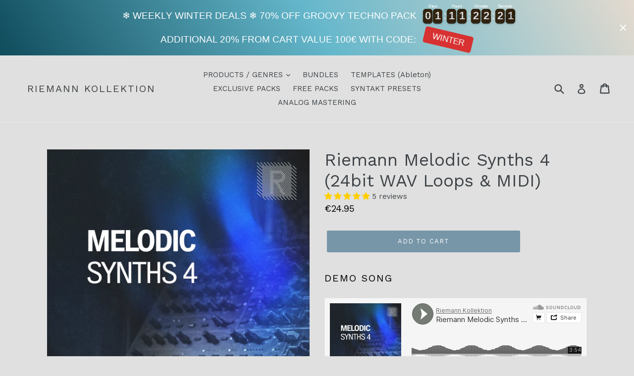

--- FILE ---
content_type: text/javascript; charset=utf-8
request_url: https://riemannkollektion.com/products/riemann-melodic-synths-4-24bit-wav-loops-midi.js
body_size: 1793
content:
{"id":7980032950538,"title":"Riemann Melodic Synths 4 (24bit WAV Loops \u0026 MIDI)","handle":"riemann-melodic-synths-4-24bit-wav-loops-midi","description":"\u003ch2\u003eDemo Song\u003c\/h2\u003e\n\u003ciframe src=\"https:\/\/w.soundcloud.com\/player\/?url=https%3A\/\/api.soundcloud.com\/tracks\/1306398013\u0026amp;color=%23747c74\u0026amp;auto_play=false\u0026amp;hide_related=false\u0026amp;show_comments=true\u0026amp;show_user=true\u0026amp;show_reposts=false\u0026amp;show_teaser=true\" height=\"166\" width=\"100%\" allow=\"autoplay\" frameborder=\"no\" scrolling=\"no\"\u003e\u003c\/iframe\u003e\n\u003cdiv style=\"font-size: 10px; color: #cccccc; line-break: anywhere; word-break: normal; overflow: hidden; white-space: nowrap; text-overflow: ellipsis; font-family: Interstate,Lucida Grande,Lucida Sans Unicode,Lucida Sans,Garuda,Verdana,Tahoma,sans-serif; font-weight: 100;\"\u003e\u003cbr\u003e\u003c\/div\u003e\n\u003cp class=\"p1\"\u003e\u003cstrong\u003eThis Melodic Techno sample pack is inspired by Stephan Bodzin, Tale Of Us, Afterlife and Festivals like Awakenings, Tomorrowland or Melt Festival.\u003c\/strong\u003e\u003cbr\u003e\u003cbr\u003eCarefully crafted from scratch, \u003cstrong\u003ewe used classic synths from Moog, Roland Juno series, Virus TI Synth and the Prophet synths\u003c\/strong\u003e as well as modern sound sources like software synths and Nord Lead as well as wavetable synths to host that so much appreciated organic feel, which gives the required deepness and complexity for this genre.\u003cbr\u003e\u003cbr\u003e\u003cstrong\u003eThis sample pack contains 100 high end 24bit WAV synthesizer recordings\u003c\/strong\u003e as well as the beat loop which has been used in the demo song.\u003cbr\u003e\u003cbr\u003eAdditionally you will find\u003cstrong\u003e 47 MIDI synth loops\u003c\/strong\u003e so you can play the melodies with your synthesizers and change the key and notes!\u003cbr\u003e\u003cbr\u003eRiemann Kollektion provides you with more than 15 years experience in Techno production. All sounds are made for maximum impact on large horn soundsystems like Funktion One, Lambda Labs or VOID.\u003c\/p\u003e\n\u003cp\u003e \u003c\/p\u003e\n\u003cdiv class=\"buy bg-grey\"\u003e\u003cform action=\"https:\/\/www.samplemagic.com\/cart-add\/\" id=\"buy2036\" class=\"add_form\" method=\"post\"\u003e\n\u003ch3 class=\"text contents\"\u003e\u003cstrong\u003eDownload contains:\u003c\/strong\u003e\u003c\/h3\u003e\n\u003cp class=\"p1\"\u003e101 x 24-bit Wav, 47 MIDI files – 191MB\u003c\/p\u003e\n\u003c\/form\u003e\u003c\/div\u003e\n\u003ch3\u003eWhat's Inside:\u003c\/h3\u003e\n\u003cul\u003e\n\u003cli\u003e100 Synth Loops\u003c\/li\u003e\n\u003cli\u003e47 MIDI Synth Loops\u003c\/li\u003e\n\u003cli\u003e1 Beat Loop\u003c\/li\u003e\n\u003c\/ul\u003e\n\u003cblockquote\u003e\n\u003cul\u003e\u003c\/ul\u003e\n\u003c\/blockquote\u003e\n\u003cul\u003e\u003c\/ul\u003e","published_at":"2022-07-16T19:30:55+02:00","created_at":"2022-07-16T19:20:28+02:00","vendor":"Riemann Kollektion","type":"24Bit WAV Audio","tags":["24bit","24bit wav","ableton","akai","Analog","analog rhythm","Audio","chord","clap","cubase","Deep Techno","elektron","fx","Kick","Kick Loops","Kickdrum","Loop","Loops","Melodic","melodic techno","noises","Oneshots","percussion","Riemann","Riemann Kollektion","sample pack","sampler","snare","synth loops","synth sequences","synths","Techno","top loops","wav"],"price":2495,"price_min":2495,"price_max":2495,"available":true,"price_varies":false,"compare_at_price":null,"compare_at_price_min":0,"compare_at_price_max":0,"compare_at_price_varies":false,"variants":[{"id":43627058725130,"title":"Default Title","option1":"Default Title","option2":null,"option3":null,"sku":"","requires_shipping":false,"taxable":true,"featured_image":null,"available":true,"name":"Riemann Melodic Synths 4 (24bit WAV Loops \u0026 MIDI)","public_title":null,"options":["Default Title"],"price":2495,"weight":0,"compare_at_price":null,"inventory_management":null,"barcode":"","requires_selling_plan":false,"selling_plan_allocations":[]}],"images":["\/\/cdn.shopify.com\/s\/files\/1\/0009\/4362\/0155\/products\/RiemannMelodicSynths4CoverArtwork.jpg?v=1657992638"],"featured_image":"\/\/cdn.shopify.com\/s\/files\/1\/0009\/4362\/0155\/products\/RiemannMelodicSynths4CoverArtwork.jpg?v=1657992638","options":[{"name":"Title","position":1,"values":["Default Title"]}],"url":"\/products\/riemann-melodic-synths-4-24bit-wav-loops-midi","media":[{"alt":null,"id":33282889285898,"position":1,"preview_image":{"aspect_ratio":1.0,"height":3000,"width":3000,"src":"https:\/\/cdn.shopify.com\/s\/files\/1\/0009\/4362\/0155\/products\/RiemannMelodicSynths4CoverArtwork.jpg?v=1657992638"},"aspect_ratio":1.0,"height":3000,"media_type":"image","src":"https:\/\/cdn.shopify.com\/s\/files\/1\/0009\/4362\/0155\/products\/RiemannMelodicSynths4CoverArtwork.jpg?v=1657992638","width":3000}],"requires_selling_plan":false,"selling_plan_groups":[]}

--- FILE ---
content_type: application/javascript
request_url: https://product-labels.zend-apps.com/script/2302/p-label_14378.js
body_size: 4467
content:
var ZAPL = {}; ZAPL.ScriptMaker=function(e,t){var a=document.createElement("script");a.type="text/javascript",a.src=e,""!=t&&(a.onload=t),document.getElementsByTagName("head")[0].appendChild(a)}; ZAPL.is_product_details_found=0; ZAPL.productDetailsPage = function() { if(meta.page.pageType == 'product'){ var d_img, c_img = jQuery("img.zend_img_prod_details"); var z_image = jQuery('img[src*="/products/"][src*="/cdn.shopify.com/s/files/"]').filter('[src*=".webp"],[src*=".heic"],[src*=".jpg"],[src*=".JPG"],[src*=".jpeg"],[src*=".png"],[src*=".gif"]'); if(z_image.length==0) { z_image = jQuery('img[srcset*="/products/"][srcset*="/cdn.shopify.com/s/files/"]').filter('[srcset*=".webp"],[srcset*=".heic"],[srcset*=".jpg"],[src*=".JPG"],[srcset*=".jpeg"],[srcset*=".png"],[srcset*=".gif"]'); } var i = 0; z_image.each(function(index, ele) { var r = ele.width; r > i && (i = r, d_img = ele) }); var url = location.href.split('/products/'); url = '/products/' + url[1]; if((typeof(Shopify.theme.name) != "undefined") && (jQuery.inArray(Shopify.theme.name, ['Sense', 'Origin', 'Craft', 'Refresh', 'Dawn', 'Updated copy of Dawn', 'Taste', 'Crave', 'Colorblock', 'Ride', 'Studio', 'Publisher', 'Spotlight', 'Trade']) != -1)) { c_img = jQuery(".product__media img"); } c_img = jQuery(".product-featured-img"); if(c_img.length > 0) { ZAPL.is_product_details_found=1; jQuery(c_img).each(function(i,ele) { jQuery(ele).after("<a href='"+url+"'></a>"); }); } else if(d_img!="undefined") { ZAPL.is_product_details_found=1; jQuery(d_img).after("<a href='"+url+"'></a>"); } } }; ZAPL.appendTrustBadge = function(badge_cl_name, k_ele, selector) { wrapper = $(document).find("."+badge_cl_name); if(wrapper.length == 0) { selector.after('<div class="t_badge_wrap '+badge_cl_name+'"></div>'); wrapper = $(document).find("."+badge_cl_name); } if(window.added_trust_badges.indexOf(badge_cl_name+"-"+k_ele) == -1) { wrapper.append(ZAPL["template" + k_ele]); window.added_trust_badges.push(badge_cl_name+"-"+k_ele); } }; ZAPL.applyLabelAsTrustBadge = function(value, k_ele) { if(jQuery.inArray("trust_badge_under_title", value['show']) !== -1 || jQuery.inArray("trust_badge_under_atc", value['show']) !== -1 || jQuery.inArray("trust_badge_under_buy_now", value['show']) !== -1) { var badge_cl_name = selector = ""; if(jQuery.inArray("trust_badge_under_title", value['show']) !== -1) { badge_cl_name = 'trust_badge_under_title_wrapper'; selector = $("h1"); ZAPL.appendTrustBadge(badge_cl_name, k_ele, selector); } if(jQuery.inArray("trust_badge_under_atc", value['show']) !== -1) { badge_cl_name = 'trust_badge_under_atc_wrapper'; selector = $(".product-form__submit, form[action*='/cart/add'] :input[name='add']"); ZAPL.appendTrustBadge(badge_cl_name, k_ele, selector); } if(jQuery.inArray("trust_badge_under_buy_now", value['show']) !== -1) { badge_cl_name = 'trust_badge_under_buy_now_wrapper'; selector = $("form[action*='/cart/add'] .shopify-payment-button__button"); ZAPL.appendTrustBadge(badge_cl_name, k_ele, selector); } } }; ZAPL.init = function() { var a, i, n, o, s, t, is_added=false,a_href, q; o = jQuery('a[href^="/products/"],a[href^="/collections/"],a[href^="https://www.riemannkollektion.com/products/"],a[href^="https://www.riemannkollektion.com/collections/"],a[href^="https://riemannkollektion.com/products/"],a[href^="https://riemannkollektion.com/collections/"],a[href^="http://www.riemannkollektion.com/products/"],a[href^="http://www.riemannkollektion.com/collections/"],a[href^="http://riemannkollektion.com/products/"],a[href^="http://riemannkollektion.com/collections/"]'); t = 0; while (t < o.length) { try { i = o.eq(t); n = i.attr('href').split('/'); a = n[n.length - 1].split('?')[0]; s = i.parent(); a_href = i.attr('href'); if((typeof(Shopify.theme.name) != "undefined") && (jQuery.inArray(Shopify.theme.name, ['Sense', 'Origin', 'Craft', 'Refresh', 'Dawn', 'Updated copy of Dawn', 'Taste', 'Crave', 'Colorblock', 'Ride', 'Studio', 'Publisher', 'Spotlight', 'Trade']) != -1)) { s = i.parents(".card-wrapper, .product__modal-opener"); } if ((a_href.indexOf('/collections/') != -1 && a_href.indexOf('/products/') != -1) || (a_href.indexOf('/collections/') == -1 && a_href.indexOf('/products/') != -1)) { if(window.fetched_products.indexOf(a) == -1) { var prod_url = '/products/' + a + '.js'; $.ajax({ type: 'GET', url: prod_url, dataType: 'json', indexValue: {parent:s} }).done(function(data){ ZAPL.ApplyAutomationLabel(data, this.indexValue.parent); }); window.fetched_products.push(a); } jQuery.each(ZAPL.products, function (index, ele) { var is_label_appended = 0; var custom_handle = ''; if (a === ele.handle || a === encodeURI(ele.handle) || (custom_handle === ele.handle)) { is_added = true; var con = s.find("img").first(); if(con.length == 0) { con1 = jQuery(s).find('div[background-image!=none]:first'); if(jQuery(con1).css("background-image")!='none'){ con = con1; } } if((typeof(Shopify.theme.name) != "undefined") && (jQuery.inArray(Shopify.theme.name, ['Sense', 'Origin', 'Craft', 'Refresh', 'Dawn', 'Updated copy of Dawn', 'Taste', 'Crave', 'Colorblock', 'Ride', 'Studio', 'Publisher', 'Spotlight', 'Trade']) != -1)) { con = s.find(".card__inner .media, .product__media img"); } if (!s.hasClass("zend_ribbon_container") && s.find(".zend_ribbon_container").length < 1 && con.length != 0) { var labels = ele.label_id.split(','); jQuery.each(labels , function (k, k_ele) { jQuery.each(ZAPL.labels , function (index, value) { if(k_ele == value['id']) { var today = new Date(); var schedule = ZAPL.schedule[value['id']]; if(typeof(schedule) !== "undefined") { if( !((Date.parse(new Date(schedule.schedule_start).toUTCString()) < Date.parse(today.toUTCString())) && (Date.parse(today.toUTCString()) < Date.parse(new Date(schedule.schedule_end).toUTCString())))) { return; } } if ( (jQuery.inArray("both", value['show']) !== -1 ) || ( (jQuery.inArray("product", value['show']) !== -1) && (meta.page.pageType == 'product') ) || ( (jQuery.inArray("collection", value['show']) !== -1) && (meta.page.pageType == 'collection') ) ) { con.after(ZAPL["template" + k_ele]); is_label_appended=1; } if(meta.page.pageType == 'product') { ZAPL.applyLabelAsTrustBadge(value, k_ele); } } }); }); if(is_label_appended) { s.addClass("zend_ribbon_container"); } } } }); } ++t; } catch(e){ } } }; ZAPL.ApplyAutomationLabel = function(data, parent) { cons = parent.find("img").first(); if(cons.length == 0) { cons1 = jQuery(parent).find('div[background-image!=none]:first'); if(jQuery(cons1).css("background-image")!='none') { cons = cons1; } } if((typeof(Shopify.theme.name) != "undefined") && (jQuery.inArray(Shopify.theme.name, ['Sense', 'Origin', 'Craft', 'Refresh', 'Dawn', 'Updated copy of Dawn', 'Taste', 'Crave', 'Colorblock', 'Ride', 'Studio', 'Publisher', 'Spotlight', 'Trade']) != -1)) { cons = parent.find(".card__inner .media, .product__media img"); } if (!parent.hasClass("zend_auto_ribbon_cont") && parent.find(".zend_auto_ribbon_cont").length < 1 && cons.length != 0) { jQuery.each(ZAPL.labels , function (index, label_data) { var today = new Date(); var is_eligible = false; var schedule = ZAPL.schedule[label_data['id']]; if(jQuery.inArray("new_arrival", label_data['automations']) !== -1) { var published_date = new Date(data.published_at); var today = new Date(); last_date = today.setDate(today.getDate() - label_data['settings']['new_arrival_days']); var last_date = new Date(last_date); if(last_date < published_date) { is_eligible = true; } } if(jQuery.inArray("coming_soon", label_data['automations']) !== -1) { var published_date = new Date(data.published_at); var today = new Date(); last_date = today.setDate(today.getDate() - label_data['settings']['coming_soon_days']); var last_date = new Date(last_date); if((last_date < published_date) && (data.available == false)) { is_eligible = true; } } if (((jQuery.inArray("out_of_stock", label_data['automations']) !== -1) && (data.available == false)) || ((jQuery.inArray("in_stock", label_data['automations']) !== -1) && (data.available == true))) { is_eligible = true; } if(typeof(schedule) !== "undefined") { if( !((Date.parse(new Date(schedule.schedule_start).toUTCString()) < Date.parse(today.toUTCString())) && (Date.parse(today.toUTCString()) < Date.parse(new Date(schedule.schedule_end).toUTCString())))) { return; } } if (is_eligible == true) { if ( (jQuery.inArray("both", label_data['show']) !== -1 ) || ( (jQuery.inArray("product", label_data['show']) !== -1) && (meta.page.pageType == 'product') ) || ( (jQuery.inArray("collection", label_data['show']) !== -1) && (meta.page.pageType == 'collection') ) ) { cons.after(ZAPL["template" + label_data['id']]); parent.addClass("zend_auto_ribbon_cont"); } if(meta.page.pageType == 'product') { ZAPL.applyLabelAsTrustBadge(label_data, label_data['id']); } } }); } }; function ZAPL_ready() { window.fetched_products = []; window.added_trust_badges = []; if(window.location.href.indexOf('/cart') > -1 ) { return false; } ZAPL.products = JSON.parse('[{"handle":"riemann-house-fusion-1-24bit-wav-loops-oneshots","label_id":"6651"},{"handle":"ashram-sounds-organic-house-10x-sample-pack-bundle-2020","label_id":"6652"},{"handle":"one-night-in-the-studio-with-florian-meindl-masterclass-english","label_id":"6790"},{"handle":"best-of-riemann-2019-techno-24bit-wav-loops-oneshots","label_id":"6652"},{"handle":"ashram-afro-percussion-loops-1-loops-sample-pack","label_id":"6652"},{"handle":"riemann-techno-starter-sample-pack-for-ableton-and-fl-studio","label_id":"6653"},{"handle":"riemann-hard-groove-techno-5-24bit-wav-loops-oneshots","label_id":"6651"},{"handle":"melodic-techno-templates-racks-and-midi-for-ableton-live","label_id":"6652"},{"handle":"ethno-afro-deep-house-starter-sample-pack-for-ableton-and-fl-studio","label_id":"6653"},{"handle":"riemann-psytrance-racks-2026-for-ableton-live-12-suite","label_id":"6651"},{"handle":"riemann-dub-techno-chords-5-24bit-wav-loops-oneshots","label_id":"6651"},{"handle":"riemann-hard-techno-racks-2-for-ableton-live-suite-11","label_id":"6651"},{"handle":"riemann-berlin-techno-9-24bit-wav-loops-oneshots","label_id":"6651"},{"handle":"riemann-ultimate-20gb-techno-sample-pack","label_id":"6652,13241,13567,14469,6651"},{"handle":"riemann-berlin-techno-3-24bit-wav-loops-oneshots","label_id":"6652"},{"handle":"riemann-deep-techno-6-24bit-wav-loops-oneshots","label_id":"6652"},{"handle":"riemann-devilfish-303-acid","label_id":"6652"},{"handle":"riemann-distorted-kicks-5-24bit-wav-loops-oneshots","label_id":"6652"},{"handle":"riemann-distorted-kicks-6-24bit-wav-loops-oneshots","label_id":"6651"},{"handle":"riemann-dub-techno-chords-1-24bit-wav-loops","label_id":"6652"},{"handle":"riemann-electro-techno-2-24bit-wav-loops-oneshots","label_id":"6652"},{"handle":"riemann-hard-techno-02-template-for-ableton-live-10-and-11-and-higher","label_id":"6652"},{"handle":"riemann-minimal-kicks-2-24bit-wav-loops-oneshots","label_id":"6652"},{"handle":"riemann-rave-techno-sample-pack-bundle-2020","label_id":"6652"},{"handle":"riemann-rave-techno-3-24bit-wav-loops-oneshots","label_id":"6652"},{"handle":"riemann-rave-techno-4-24bit-wav-loops-oneshots","label_id":"6652"},{"handle":"riemann-techno-drums-4-24bit-wav-oneshots-for-akai-elektron-ableton","label_id":"6652"},{"handle":"riemann-techno-kicks-bundle-24bit-wav-loops-oneshots","label_id":"6652"},{"handle":"riemann-techno-oneshots-10-sample-packs-bundle-2020","label_id":"6652,12004"},{"handle":"riemann-techno-sequences-3-24bit-wav-loops","label_id":"6652"},{"handle":"techno-top-loops-6","label_id":"6652"},{"handle":"exclusive-riemann-tribal-techno-4-24bit-wav-loops-oneshots","label_id":"12004"},{"handle":"riemann-hard-groove-techno-12x-sample-packs-bundle-2024","label_id":"6651"},{"handle":"riemann-techno-drums-8-24bit-wav-oneshots-for-akai-elektron-ableton","label_id":"6651"},{"handle":"pre-sale-riemann-pres-florian-meindl-signature-sound-wav-and-midi","label_id":"12004"},{"handle":"riemann-modern-grooves-3-24bit-wav-sounds-midi","label_id":"6651"},{"handle":"ashram-afro-house-downtempo-3-loops-oneshots-sample-pack","label_id":"6651"},{"handle":"masterclass-2022-next-level-studio-build-with-florian-meindl-english-incl-e-book","label_id":"6651"},{"handle":"ashram-deep-house-basslines-6-loops-sample-pack","label_id":"6651"},{"handle":"riemann-raw-hypnotic-techno-8x-sample-packs-bundle-2025","label_id":"6651"},{"handle":"riemann-techno-oneshots-5-24bit-wav-oneshots-for-akai-elektron-ableton","label_id":"6651"},{"handle":"riemann-raw-hypnotic-techno-5-24bit-wav-sounds-midi","label_id":"6651"},{"handle":"riemann-tribal-techno-1-24bit-wav-loops-oneshots","label_id":"12004"},{"handle":"ashram-psychedelic-guitar-loops-2-sample-pack","label_id":"6651"},{"handle":"riemann-melodic-synths-5-24bit-wav-loops-midi","label_id":"6651"},{"handle":"riemann-minimal-techno-1-24bit-wav-loops-oneshots-midi","label_id":"0"},{"handle":"ashram-worldwide-voices-and-instruments-3-loops-oneshots-sample-pack","label_id":"6651"},{"handle":"riemann-techno-basslines-4-24bit-wav-loops","label_id":"0"},{"handle":"riemann-hard-techno-13-template-for-ableton-live-12","label_id":"6651"},{"handle":"riemann-melodic-techno-12-template-for-ableton-live-11-and-higher-versions","label_id":"6651"},{"handle":"riemann-groovy-techno-12x-sample-pack-bundle-2026","label_id":"6651"},{"handle":"exclusive-riemann-tribal-techno-2-24bit-wav-loops-oneshots","label_id":"12004"},{"handle":"riemann-psytrance-02-template-for-ableton-live-11","label_id":"6651"},{"handle":"exclusive-riemann-pres-kashpitzky-signature-sound-24bit-wav-loops-oneshots","label_id":"12004"},{"handle":"riemann-50gb-techno-sample-pack-bundle-600-florian-meindl-sounds","label_id":"13240"},{"handle":"riemann-modular-techno-3-24bit-wav-loops-oneshots","label_id":"6651"},{"handle":"riemann-micro-house-4-24bit-wav-loops-oneshots","label_id":"6651"},{"handle":"riemann-berlin-techno-10x-sample-packs-bundle-2025","label_id":"6651"},{"handle":"riemann-deep-hypnotic-techno-1-24bit-wav-loops-oneshots","label_id":"6651"},{"handle":"florian-meindl-exclusive-sounds-2023-24bit-wav-loops-oneshots","label_id":"12004"},{"handle":"upgrade-from-riemann-30gb-bundle-to-40gb-bundle-only-if-you-own-the-30gb-bundle","label_id":"13412"},{"handle":"exclusive-riemann-tribal-techno-3-24bit-wav-loops-oneshots","label_id":"12004"},{"handle":"waveform-recordings-classic-house-24bit-wav-loops-oneshots","label_id":"6651"},{"handle":"riemann-techno-textures-1-24bit-wav-loops-oneshots","label_id":"6651"},{"handle":"ashram-melodic-house-synths-1-24bit-wav-sample-pack","label_id":"6651"},{"handle":"riemann-psy-techno-01-template-for-ableton-live-11-or-higher","label_id":"6651"},{"handle":"riemann-electro-techno-5-24bit-wav-loops-oneshots","label_id":"12004"},{"handle":"ashram-organic-house-downtempo-4-loops-oneshots-sample-pack","label_id":"6651"},{"handle":"riemann-melodic-techno-9-24bit-wav-loops-oneshots","label_id":"6651"},{"handle":"hardgroove-essentials-2-by-sinee-24bit-wav-loops-oneshots","label_id":"6651"},{"handle":"riemann-hardgroove-09-template-for-ableton-live-11-or-higher-versions","label_id":"6651"},{"handle":"riemann-hard-techno-9-24bit-wav-sounds-midi","label_id":"12004"},{"handle":"syntakt-techno-pack-6-presets-by-mutlu-rhythms","label_id":"6651"},{"handle":"free-download-riemann-techno-mastering-chain-2024-for-ableton-live","label_id":"6653"},{"handle":"riemann-melodic-techno-grooves-3-template-for-ableton-live-11-and-higher-versions","label_id":"6651"},{"handle":"riemann-modern-techno-grooves-3-template-for-ableton-live-12-or-higher-versions","label_id":"6651"},{"handle":"riemann-tribal-techno-14x-sample-pack-bundle-2026","label_id":"6651"},{"handle":"free-download-riemann-house-mastering-chain-2026-for-ableton-live","label_id":"6653"},{"handle":"riemann-hard-techno-kicks-5-24bit-wav-loops-oneshots","label_id":"6651"},{"handle":"riemann-techno-projects-02-for-syntakt-by-mutlu-rhythms","label_id":"6651"},{"handle":"riemann-melodic-techno-racks-for-ableton-live-11-and-higher-versions","label_id":"6651"},{"handle":"best-of-riemann-2023-techno-24bit-wav-loops-oneshots-midi","label_id":"12004"},{"handle":"exclusive-riemann-tribal-techno-5-24bit-wav-loops-oneshots","label_id":"12004"},{"handle":"riemann-modern-grooves-1-24bit-wav-sounds-midi","label_id":"12004"},{"handle":"riemann-modular-industrial-techno-by-slv-24bit-wav-sounds-midi","label_id":"6651"},{"handle":"riemann-deep-hypnotic-techno-12x-sample-packs-bundle-2025","label_id":"6651"},{"handle":"riemann-techno-projects-for-syntakt-by-mutlu-rhythms","label_id":"12004"},{"handle":"riemann-deep-detroit-grooves-3-24bit-wav-loops-oneshots","label_id":"6651"},{"handle":"riemann-dub-techno-10x-templates-for-ableton-bundle-2-2025-edition","label_id":"6651"},{"handle":"riemann-micro-house-10x-sample-packs-bundle-2025","label_id":"6651"},{"handle":"riemann-modern-techno-grooves-12x-sample-packs-bundle-2025","label_id":"6651"},{"handle":"riemann-deep-hypnotic-techno-2-24bit-wav-loops-oneshots","label_id":"12004"},{"handle":"riemann-fast-minimal-grooves-5-24bit-wav-loops-oneshots-midi","label_id":"6651"},{"handle":"free-riemann-cyber-week-techno-pack-2024-24bit-wav-loops","label_id":"6653"},{"handle":"riemann-dub-techno-7-24bit-wav-loops-oneshots","label_id":"6651"},{"handle":"riemann-broken-techno-grooves-3-24bit-wav-loops-oneshots","label_id":"6651"},{"handle":"riemann-deep-hypnotic-techno-3-24bit-wav-loops-oneshots","label_id":"12004"},{"handle":"riemann-broken-beat-techno-and-electro-12x-sample-pack-bundle-2026","label_id":"6651"},{"handle":"riemann-modern-techno-grooves-1-template-for-ableton-live-11-or-higher-versions","label_id":"12004"},{"handle":"riemann-minimal-techno-3-24bit-wav-loops-oneshots-midi","label_id":"12004"},{"handle":"riemann-hardgroove-10x-templates-for-ableton-bundle","label_id":"6651"},{"handle":"riemann-berlin-techno-10-24bit-wav-loops-oneshots","label_id":"6651"},{"handle":"exclusive-riemann-tribal-techno-6-24bit-wav-midi","label_id":"12004"},{"handle":"exclusive-riemann-modern-grooves-2-24bit-wav-sounds-midi","label_id":"12004,6651"},{"handle":"ashram-organic-house-downtempo-5-24bit-wav-midi-sample-pack","label_id":"12004"},{"handle":"riemann-melodic-techno-grooves-2-template-for-ableton-live-11-and-higher-versions","label_id":"6651"},{"handle":"best-of-riemann-2024-techno-24bit-wav-loops-oneshots-midi","label_id":"12004"},{"handle":"riemann-hard-techno-rack-template-for-ableton-live-suite-12","label_id":"6651"}]'); ZAPL.labels = JSON.parse('[{"id":"6653","show":["both"],"automations":[],"settings":[]},{"id":"6651","show":["both"],"automations":[],"settings":[]},{"id":"12004","show":["both"],"automations":[],"settings":[]},{"id":"13240","show":["both","product","collection"],"automations":[],"settings":[]},{"id":"13412","show":["both"],"automations":[],"settings":[]}]'); ZAPL.schedule = JSON.parse('[]'); ZAPL.template6653 = '<style type="text/css" style="display:none;"> .ribbon_33_6653 .zend_ribbon_33_css:before { border: 4px double #00a2ff; } .ribbon_33_6653 .zend_ribbon_33_css { top: 0%; left: 0%; bottom: unset; right: unset; } </style> <div class="ribbon_33_6653"> <div class="zend_ribbon_33_css zend_lbl_pos " style="width:45px; height:45px; background-color: #00a2ff; opacity:1;"> <span class="ribbon-33" style="font-size:14px; color:#ffffff;"> FREE </span> </div> </div>';ZAPL.template6651 = '<style type="text/css" style="display:none;"> .zend_ribbon_6651 .zend_ribbon4{ padding-top:0; top: 2%; left: 0; right: unset; bottom: unset; } </style> <div class="zend_ribbon_6651"> <span class="zend_ribbon4 zend-ribbons " style="font-size:20px; background-color:#ed0000; width:64px; height:30px; opacity:1; color:#ffffff;"> NEW </span> </div>';ZAPL.template12004 = '<style type="text/css" style="display:none;"> .zend_ribbon_12004 .zend_ribbon4{ padding-top:0; top: 2%; left: 0; right: unset; bottom: unset; } </style> <div class="zend_ribbon_12004"> <span class="zend_ribbon4 zend-ribbons " style="font-size:17px; background-color:#00fc71; width:104px; height:30px; opacity:1; color:#000000;"> EXCLUSIVE </span> </div>';ZAPL.template13240 = '<style type="text/css" style="display:none;"> .ribbon_24_13240 .zend_ribbon_24_css { top: 0%; left: 0%; bottom: unset; right: unset; } </style> <div class="ribbon_24_13240"> <div class="zend_ribbon_24_css zend_lbl_pos pulse animated infinite" style="width: 90px; height: 90px; background-color: #eaff00; opacity:1;"> <span class="ribbon-24" style="font-size:10px; color:#000000;"> 2026 EDITION INCLUSIVE 6 UNRELEASED PACKS </span> </div> </div>';ZAPL.template13412 = '<style type="text/css" style="display:none;"> .template1_13412 .zend_ribbon-top-left{ top: 0; left: 0; right: unset; bottom: unset; transform: rotate(0deg); } ; </style> <div class="template1_13412"> <div class="blue-zend_ribbon zend_ribbon-top-left zend-ribbons " style="position: absolute; width:120px; height:120px; opacity:1;"> <span style="background-color:#db3333; font-size:17px; color:#ffffff;"> UPGRADE </span> </div> </div> '; jQuery("head").append("<link rel='stylesheet' type='text/css' href='https://product-labels.zend-apps.com/css/ribbon-css.css'></link"); jQuery("head").append("<link rel='stylesheet' type='text/css' href='https://product-labels.zend-apps.com/new_UI/css/animation.css'></link"); var check_p_detail = setInterval(function () { ZAPL.productDetailsPage(); if(ZAPL.is_product_details_found==1) { clearInterval(check_p_detail); } },1100); ZAPL.init(); setInterval(function () { ZAPL.init(); },2000); } if(window.self == window.top) { "undefined" == typeof jQuery ? ZAPL.ScriptMaker("//ajax.googleapis.com/ajax/libs/jquery/1.11.1/jquery.min.js", ZAPL_ready) : ZAPL_ready(); } 